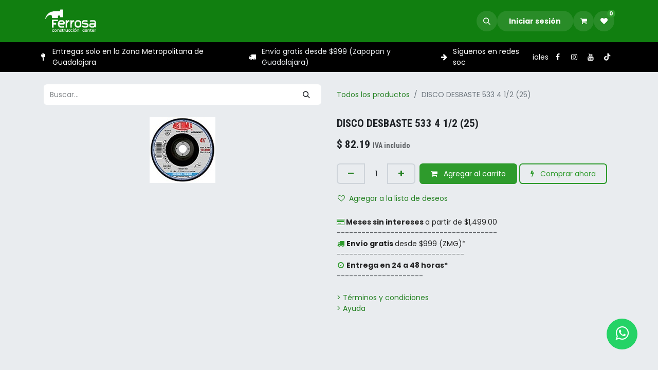

--- FILE ---
content_type: text/html; charset=utf-8
request_url: https://www.ferrosa.mx/shop/aus-533-disco-desbaste-533-4-1-2-25-7364
body_size: 17288
content:

        

    
        
<!DOCTYPE html>
<html lang="es-MX" data-website-id="1" data-main-object="product.template(7364,)" data-add2cart-redirect="1">
    <head>
        <meta charset="utf-8"/>
        <meta http-equiv="X-UA-Compatible" content="IE=edge"/>
        <meta name="viewport" content="width=device-width, initial-scale=1"/>
        <meta name="generator" content="Odoo"/>
            
        <meta property="og:type" content="website"/>
        <meta property="og:title" content="DISCO DESBASTE 533 4 1/2 (25)"/>
        <meta property="og:site_name" content="Ferrosa Construcción Center"/>
        <meta property="og:url" content="https://www.ferrosa.mx/shop/aus-533-disco-desbaste-533-4-1-2-25-7364"/>
        <meta property="og:image" content="https://www.ferrosa.mx/web/image/product.template/7364/image_1024?unique=cdfa554"/>
        <meta property="og:description"/>
            
        <meta name="twitter:card" content="summary_large_image"/>
        <meta name="twitter:title" content="DISCO DESBASTE 533 4 1/2 (25)"/>
        <meta name="twitter:image" content="https://www.ferrosa.mx/web/image/product.template/7364/image_1024?unique=cdfa554"/>
        <meta name="twitter:description"/>
        
        <link rel="canonical" href="https://www.ferrosa.mx/shop/aus-533-disco-desbaste-533-4-1-2-25-7364"/>
        
        <link rel="preconnect" href="https://fonts.gstatic.com/" crossorigin=""/>
        <title>DISCO DESBASTE 533 4 1/2 (25) | Ferrosa Construcción Center</title>
        <link type="image/x-icon" rel="shortcut icon" href="/web/image/website/1/favicon?unique=754b65e"/>
        <link rel="preload" href="/web/static/src/libs/fontawesome/fonts/fontawesome-webfont.woff2?v=4.7.0" as="font" crossorigin=""/>
        <link type="text/css" rel="stylesheet" href="/web/assets/1/35a0cb7/web.assets_frontend.min.css"/>
        <script id="web.layout.odooscript" type="text/javascript">
            var odoo = {
                csrf_token: "3a721de93c26505d66246c5bfbc413f407204de5o1800774208",
                debug: "",
            };
        </script>
        <script type="text/javascript">
            odoo.__session_info__ = {"is_admin": false, "is_system": false, "is_public": true, "is_website_user": true, "user_id": false, "is_frontend": true, "profile_session": null, "profile_collectors": null, "profile_params": null, "show_effect": true, "currencies": {"33": {"symbol": "$", "position": "before", "digits": [69, 2]}, "1": {"symbol": "$", "position": "before", "digits": [69, 2]}}, "bundle_params": {"lang": "es_MX", "website_id": 1}, "websocket_worker_version": "17.0-3", "translationURL": "/website/translations", "cache_hashes": {"translations": "4ca43338311903de7b859be07f2f639f3f1ef129"}, "geoip_country_code": "US", "geoip_phone_code": 1, "lang_url_code": "es_MX"};
            if (!/(^|;\s)tz=/.test(document.cookie)) {
                const userTZ = Intl.DateTimeFormat().resolvedOptions().timeZone;
                document.cookie = `tz=${userTZ}; path=/`;
            }
        </script>
        <script type="text/javascript" defer="defer" src="/web/assets/1/5ecb0b3/web.assets_frontend_minimal.min.js" onerror="__odooAssetError=1"></script>
        <script type="text/javascript" defer="defer" data-src="/web/assets/1/b8f0168/web.assets_frontend_lazy.min.js" onerror="__odooAssetError=1"></script>
        
                    <script>
                        
            
                if (!window.odoo) {
                    window.odoo = {};
                }
                odoo.__session_info__ = Object.assign(odoo.__session_info__ || {}, {
                    livechatData: {
                        isAvailable: false,
                        serverUrl: "https://www.ferrosa.mx",
                        options: {},
                    },
                });
            
                    </script>
        <script src="https://code.jquery.com/jquery-3.7.1.js" integrity="sha256-eKhayi8LEQwp4NKxN+CfCh+3qOVUtJn3QNZ0TciWLP4=" crossorigin="anonymous"></script>

<!-- Google Tag Manager -->
<script>(function(w,d,s,l,i){w[l]=w[l]||[];w[l].push({'gtm.start':
new Date().getTime(),event:'gtm.js'});var f=d.getElementsByTagName(s)[0],
j=d.createElement(s),dl=l!='dataLayer'?'&l='+l:'';j.async=true;j.src=
'https://www.googletagmanager.com/gtm.js?id='+i+dl;f.parentNode.insertBefore(j,f);
})(window,document,'script','dataLayer','GTM-WB7T628B');</script>
<!-- End Google Tag Manager -->
<meta http-equiv="X-UA-Compatible" content="IE=edge">
<title>Prueba WhatsApp</title>
<link rel="stylesheet" href="https://stackpath.bootstrapcdn.com/font-awesome/4.7.0/css/font-awesome.min.css">

<!-- Meta Pixel Code -->
<script>
!function(f,b,e,v,n,t,s)
{if(f.fbq)return;n=f.fbq=function(){n.callMethod?
n.callMethod.apply(n,arguments):n.queue.push(arguments)};
if(!f._fbq)f._fbq=n;n.push=n;n.loaded=!0;n.version='2.0';
n.queue=[];t=b.createElement(e);t.async=!0;
t.src=v;s=b.getElementsByTagName(e)[0];
s.parentNode.insertBefore(t,s)}(window, document,'script',
'https://connect.facebook.net/en_US/fbevents.js');
fbq('init', '961005732292018');
fbq('track', 'PageView');
</script>
<noscript><img height="1" width="1" style="display:none"
src="https://www.facebook.com/tr?id=961005732292018&ev=PageView&noscript=1"
/></noscript>
<!-- End Meta Pixel Code -->
    </head>
    <body>



        <div id="wrapwrap" class="   ">
                <header id="top" data-anchor="true" data-name="Header" data-extra-items-toggle-aria-label="Botón de elementos adicionales" class="   o_header_standard" style=" ">
                    
    <nav data-name="Navbar" aria-label="Main" class="navbar navbar-expand-lg navbar-light o_colored_level o_cc o_header_force_no_radius d-none d-lg-block p-0 shadow-sm ">
        

            <div id="o_main_nav" class="o_main_nav">
                <div aria-label="Arriba" class="container d-flex justify-content-between py-3">
                    
    <a data-name="Navbar Logo" href="/" class="navbar-brand logo me-4">
            
            <span role="img" aria-label="Logo of Ferrosa Construcción Center" title="Ferrosa Construcción Center"><img src="/web/image/website/1/logo/Ferrosa%20Construcci%C3%B3n%20Center?unique=754b65e" class="img img-fluid" width="95" height="40" alt="Ferrosa Construcción Center" loading="lazy"/></span>
        </a>
    
                    
    <ul id="top_menu" role="menu" class="nav navbar-nav top_menu o_menu_loading flex-grow-1 justify-content-end pe-2">
        
    
    <li role="presentation" class="nav-item">
        <a role="menuitem" href="/" class="nav-link ">
            <span>Inicio</span>
        </a>
    </li>
    <li role="presentation" class="nav-item">
        <a role="menuitem" href="/shop" class="nav-link ">
            <span>Catálogo</span>
        </a>
    </li>
    <li role="presentation" class="nav-item dropdown position-static">
        <a data-bs-toggle="dropdown" href="#" role="menuitem" class="nav-link dropdown-toggle o_mega_menu_toggle  " data-bs-display="static">
            <span>Categorías</span>
        </a>
        <div data-name="Mega Menu" class="dropdown-menu o_mega_menu o_mega_menu_container_size o_no_parent_editor">
    











































<section class="s_mega_menu_big_icons_subtitles o_colored_level o_cc o_cc2 pb0 pt0" style="position: relative; background-image: none;">
        
        <div class="container">
            <div class="row">
                <div class="col-12 col-md-6 col-lg o_colored_level rounded">
                    <nav class="nav flex-column w-100">
    <a href="/material-para-construccion" class="nav-link px-2 my-2 rounded text-wrap" data-name="Menu Item" data-bs-original-title="" title="">
        <div class="d-flex align-items-center">
            <img src="/web/image/96222-93e706a5/icon-wall.svg?access_token=3574d6b1-73fc-4f86-8294-65bf9b3ada19" alt="" class="me-3 img img-fluid o_we_custom_image o_animate_on_hover rounded" data-mimetype="image/svg+xml" data-original-id="90337" data-original-src="/web/image/90337-2f8d7bf1/icon-wall.png" data-mimetype-before-conversion="image/png" data-resize-width="50" data-shape="web_editor/geometric/geo_square" data-file-name="icon-wall.svg" data-hover-effect="image_zoom_in" data-shape-colors=";;;;" data-original-mimetype="image/webp" data-hover-effect-color="rgba(0, 0, 0, 0)" data-hover-effect-intensity="20" loading="lazy" data-quality="100">
            <div class="flex-grow-1">
                <h4 class="mt-0 mb-0"><span class="o_small-fs">Material para construcción &gt;</span></h4><span style="display: inline-block;" class="o_small-fs">Acero, básicos construcción, construcción ligera, recubrimiento, terminados...</span></div>
        </div>
    </a>
    <a href="/ferreteria" class="nav-link px-2 my-2 rounded text-wrap" data-name="Menu Item" data-bs-original-title="" title="">
        <div class="d-flex align-items-center"><img src="/web/image/135655-a9db0ff2/icon-ferreteria.svg?access_token=91a7ce8b-35ca-4bd7-a36e-8120cecfaecf" alt="" class="rounded me-3 img img-fluid o_we_custom_image o_animate_on_hover" data-mimetype="image/svg+xml" data-original-id="90531" data-original-src="/web/image/90531-68570423/icon-ferreteria.png" data-mimetype-before-conversion="image/png" data-resize-width="50" data-shape="web_editor/geometric/geo_square" data-file-name="icon-ferreteria.svg" data-hover-effect="image_zoom_in" data-shape-colors=";;;;" data-original-mimetype="image/webp" loading="lazy" data-hover-effect-color="rgba(0, 0, 0, 0)" data-hover-effect-intensity="20" data-quality="100">
            <div class="flex-grow-1">
                <h4 class="mt-0 mb-0">Ferretería &gt;</h4><span class="small" style="display: inline-block;">Abrasivos, adherentes, anclaje, cuerdas, herraje, hogar, mecánico, seguridad...</span></div>
        </div>
    </a><a href="/shop/category/herramientas-136" class="nav-link px-2 my-2 rounded text-wrap" data-name="Menu Item" data-bs-original-title="" title="">
        <div class="d-flex align-items-center"><img src="/web/image/96218-04c11856/icon-herramientas.svg?access_token=fb0c6f3e-f492-44ba-a942-55eb1797ea9f" alt="" class="rounded me-3 img img-fluid o_we_custom_image o_animate_on_hover" data-mimetype="image/svg+xml" data-original-id="90354" data-original-src="/web/image/90354-fd0ef812/icon-herramientas.png" data-mimetype-before-conversion="image/png" data-resize-width="50" data-shape="web_editor/geometric/geo_square" data-file-name="icon-herramientas.svg" data-hover-effect="image_zoom_in" data-shape-colors=";;;;" data-original-mimetype="image/webp" data-hover-effect-color="rgba(0, 0, 0, 0)" data-hover-effect-intensity="20" loading="lazy" data-quality="100">
            <div class="flex-grow-1">
                <h4 class="mt-0 mb-0">Herramientas &gt;</h4><span class="small" style="display: inline-block;">Accesorios, fijación, eléctricas, manuales, organizadores...</span></div>
        </div>
    </a><a href="/shop/category/casa-inteligente-345" class="nav-link px-2 my-2 rounded text-wrap" data-name="Menu Item" data-bs-original-title="" title="">
        <div class="d-flex align-items-center"><img src="/web/image/135656-5583b209/icon-casa-inteligente.svg?access_token=1d76cd56-8540-4542-a8a9-1d5baf49474b" alt="" class="me-3 img img-fluid o_we_custom_image o_animate_on_hover rounded" data-shape="web_editor/geometric/geo_square" data-shape-colors=";;;;" data-hover-effect="image_zoom_in" data-hover-effect-color="rgba(0, 0, 0, 0)" data-hover-effect-intensity="20" data-mimetype="image/svg+xml" data-original-id="135641" data-original-src="/web/image/135641-b1ea360c/icon-casa-inteligente.png" data-mimetype-before-conversion="image/png" data-original-mimetype="image/webp" data-resize-width="50" data-file-name="icon-casa-inteligente.svg" loading="lazy" data-quality="100">
            <div class="flex-grow-1">
                <h4 class="mt-0 mb-0">Casa inteligente &gt;</h4><span class="small" style="display: inline-block;">Contacto wifi, foco led wifi, reflector led wifi, serie led wifi...</span></div>
        </div>
    </a>
    </nav>
                </div>
                <div class="col-12 col-md-6 col-lg o_colored_level">
                    <nav class="nav flex-column w-100">
    <a href="/shop/category/electrico-172" class="nav-link px-2 my-2 rounded text-wrap" data-name="Menu Item" data-bs-original-title="" title="">
        <div class="d-flex align-items-center"><img src="/web/image/96217-e77b4486/icon-electrico.svg?access_token=77b34a09-20d1-4a9d-af9e-d12f3d5f7ef8" alt="" class="rounded me-3 img img-fluid o_we_custom_image o_animate_on_hover" data-mimetype="image/svg+xml" data-original-id="90344" data-original-src="/web/image/90344-cf26e1e3/icon-electrico.png" data-mimetype-before-conversion="image/png" data-resize-width="50" data-shape="web_editor/geometric/geo_square" data-file-name="icon-electrico.svg" data-hover-effect="image_zoom_in" data-shape-colors=";;;;" data-original-mimetype="image/webp" data-hover-effect-color="rgba(0, 0, 0, 0)" data-hover-effect-intensity="20" loading="lazy" data-quality="100">
            <div class="flex-grow-1">
                <h4 class="mt-0 mb-0">Electrico &gt;</h4><span class="small" style="display: inline-block;">Apagadores y conectores, cables, interruptores, extensiones, iluminación...</span></div>
        </div>
    </a>
    <a href="/shop/category/plomeria-179" class="nav-link px-2 my-2 rounded text-wrap" data-name="Menu Item" data-bs-original-title="" title="">
        <div class="d-flex align-items-center"><img src="/web/image/135657-52452967/icon-plomeria.svg?access_token=acad088f-8af8-4f9b-bffe-bf33eddaa414" alt="" class="rounded me-3 img img-fluid o_we_custom_image o_animate_on_hover" data-mimetype="image/svg+xml" data-original-id="90357" data-original-src="/web/image/90357-553bd6d3/icon-plomeria.png" data-mimetype-before-conversion="image/png" data-resize-width="50" data-shape="web_editor/geometric/geo_square" data-file-name="icon-plomeria.svg" data-hover-effect="image_zoom_in" data-shape-colors=";;;;" data-original-mimetype="image/webp" data-hover-effect-color="rgba(0, 0, 0, 0)" data-hover-effect-intensity="20" loading="lazy" data-quality="100">
            <div class="flex-grow-1">
                <h4 class="mt-0 mb-0">Plomería &gt;</h4><span class="small" style="display: inline-block;">Alimentadora y reguladores, bombas, desagüe, grifería, tincaos, tubería, válvulas...</span></div>
        </div>
    </a>
    
                    <a href="/shop/category/equipo-de-seguridad-256" class="nav-link px-2 my-2 rounded text-wrap" data-name="Menu Item" data-bs-original-title="" title="">
        <div class="d-flex align-items-center"><img src="/web/image/96220-0b6c708e/icon-seguridad.svg?access_token=1266fa90-439b-4b19-8905-14d9a4bf4a3d" alt="" class="rounded me-3 img img-fluid o_we_custom_image o_animate_on_hover" data-mimetype="image/svg+xml" data-original-id="90364" data-original-src="/web/image/90364-f7448864/icon-seguridad.png" data-mimetype-before-conversion="image/png" data-resize-width="50" data-shape="web_editor/geometric/geo_square" data-file-name="icon-seguridad.svg" data-hover-effect="image_zoom_in" data-shape-colors=";;;;" data-original-mimetype="image/webp" data-hover-effect-color="rgba(0, 0, 0, 0)" data-hover-effect-intensity="20" loading="lazy" data-quality="100">
            <div class="flex-grow-1">
                <h4 class="mt-0 mb-0">Equipo de seguridad &gt;</h4><span class="small" style="display: inline-block;"><span style="display: inline-block;" class="small">Arnés, cascos, chalecos, fajas, guantes, impermeables, lentes, orejeras, rodilleras...​</span></span></div>
        </div>
    </a><a href="/shop/category/limpieza-275" class="nav-link px-2 my-2 rounded text-wrap" data-name="Menu Item" data-bs-original-title="" title="">
        <div class="d-flex align-items-center"><img src="/web/image/96225-7ce88f91/icon-limpieza.svg?access_token=71fc778f-9ddf-4866-a203-62567d2d8320" alt="" class="me-3 img img-fluid o_we_custom_image rounded o_animate_on_hover" data-mimetype="image/svg+xml" data-original-id="95688" data-original-src="/web/image/95688-1e357b94/icon-limpieza.png" data-mimetype-before-conversion="image/png" data-resize-width="50" data-shape="web_editor/geometric/geo_square" data-file-name="icon-limpieza.svg" data-hover-effect="image_zoom_in" data-shape-colors=";;;;" data-original-mimetype="image/webp" data-hover-effect-color="rgba(0, 0, 0, 0)" data-hover-effect-intensity="20" loading="lazy" data-quality="100">
            <div class="flex-grow-1">
                <h4 class="mt-0 mb-0">Limpieza &gt;</h4><span class="small" style="display: inline-block;">Ácidos, atomizadores, cepillos, cubetas, detergentes, jergas, mop, recogedores...</span></div>
        </div>
    </a></nav>
                </div>
                <div class="col-12 col-md-6 col-lg o_colored_level" style="border-color: rgb(0, 0, 0) !important;">
                    <nav class="nav flex-column w-100">
    <a href="/shop/category/jardineria-292" class="nav-link px-2 my-2 rounded text-wrap" data-name="Menu Item" data-bs-original-title="" title="">
        <div class="d-flex align-items-center"><img src="/web/image/135658-a5a99ea5/icon-jardin.svg?access_token=e77867a2-bd91-47c7-8501-3d456743f685" alt="" class="rounded me-3 img img-fluid o_we_custom_image o_animate_on_hover" data-mimetype="image/svg+xml" data-original-id="90365" data-original-src="/web/image/90365-152b45a9/icon-jardin.png" data-mimetype-before-conversion="image/png" data-resize-width="50" data-shape="web_editor/geometric/geo_square" data-file-name="icon-jardin.svg" data-hover-effect="image_zoom_in" data-shape-colors=";;;;" data-original-mimetype="image/webp" data-hover-effect-color="rgba(0, 0, 0, 0)" data-hover-effect-intensity="20" loading="lazy" data-quality="100">
            <div class="flex-grow-1">
                <h4 class="mt-0 mb-0">Jardinería &gt;</h4><span class="small" style="display: inline-block;">Herramientas para jardín, limpieza de jardín, poda, sistema de riego...</span></div>
        </div>
    </a>
    <a href="/shop/category/pintura-308" class="nav-link px-2 my-2 rounded text-wrap" data-name="Menu Item" data-bs-original-title="" title="">
        <div class="d-flex align-items-center">
            <img src="/web/image/96224-1c66c034/icon-pintura.svg?access_token=4bd6f1ce-fba2-4557-b6c3-d6959c8fdd2f" alt="" class="me-3 img img-fluid o_we_custom_image rounded o_animate_on_hover" data-mimetype="image/svg+xml" data-original-id="90366" data-original-src="/web/image/90366-7c6fac01/icon-pintura.png" data-mimetype-before-conversion="image/png" data-resize-width="50" data-shape="web_editor/geometric/geo_square" data-file-name="icon-pintura.svg" data-hover-effect="image_zoom_in" data-shape-colors=";;;;" data-original-mimetype="image/webp" data-hover-effect-color="rgba(0, 0, 0, 0)" data-hover-effect-intensity="20" loading="lazy" data-quality="100">
            <div class="flex-grow-1">
                <h4 class="mt-0 mb-0">Pintura &gt;</h4><span class="small" style="display: inline-block;">Escaleras, herramientas para pintura, pintura...</span></div>
        </div>
    </a>
    
                     <a href="/shop?search=&amp;order=&amp;tags=6" class="nav-link px-2 my-2 rounded text-wrap btn btn-custom text-white mb-2" data-name="Menu Item" data-bs-original-title="" title="" style="border-style: dashed; background-color: rgb(255, 255, 0); border-color: rgb(36, 36, 36); border-width: 2px;">
        <div class="d-flex align-items-center">
            
            <div class="flex-grow-1">
                <h6 class="mt-0 mb-0" style="text-align: center;"><span class="h3-fs"><span style="font-size: 1.5rem; display: inline-block;">                                                </span></span><span style="display: inline-block;" class="h3-fs">Ver todos los descuentos &gt;​​​​</span><span class="h3-fs"><span style="font-size: 1.5rem; display: inline-block;">                        </span></span><br></h6></div>
        </div>
    </a> <a href="/shop" class="nav-link px-2 my-2 rounded text-wrap btn btn-custom bg-black mb-2" data-name="Menu Item" data-bs-original-title="" title="" style="border-width: 1px; border-style: solid;">
        <div class="d-flex align-items-center">
            
            <div class="flex-grow-1">
                <h6 class="mt-0 mb-0" style="text-align: center;"><span class="h3-fs"><span style="font-size: 1.5rem;"><font class="text-o-color-3"><span class="h4-fs">                                                                                                                                                                                                                                                                                                                                                </span></font></span><font class="text-o-color-3">  Ver toda la tienda &gt; </font><span style="font-size: 1.5rem;"><span class="h3-fs">​​​​</span><font class="text-o-color-3"><span class="h3-fs">                                                                                    </span></font></span></span></h6></div>
        </div>
    </a></nav>
                </div>
            </div>
        </div>
    </section></div>
        
    </li>
    <li role="presentation" class="nav-item dropdown ">
        <a data-bs-toggle="dropdown" href="#" role="menuitem" class="nav-link dropdown-toggle   ">
            <span>Servicios</span>
        </a>
        <ul role="menu" class="dropdown-menu ">
    <li role="presentation" class="">
        <a role="menuitem" href="/credito-ferrosa" class="dropdown-item ">
            <span>Crédito Ferrosa</span>
        </a>
    </li>
    <li role="presentation" class="">
        <a role="menuitem" href="https://drive.google.com/file/d/1V744tUVqT5A_Cduxg_bauvchlFt_IxBb/view?usp=sharing" class="dropdown-item ">
            <span>Descargar catálogo</span>
        </a>
    </li>
    <li role="presentation" class="">
        <a role="menuitem" href="/" class="dropdown-item ">
            <span>Soluciones Ferrosa (próximamente)</span>
        </a>
    </li>
    <li role="presentation" class="">
        <a role="menuitem" href="/etiquetas-ferrosa" class="dropdown-item ">
            <span>Etiquetas</span>
        </a>
    </li>
        </ul>
        
    </li>
    <li role="presentation" class="nav-item">
        <a role="menuitem" href="/nosotros" class="nav-link ">
            <span>Sobre nosotros</span>
        </a>
    </li>
    <li role="presentation" class="nav-item">
        <a role="menuitem" href="/ayuda" class="nav-link ">
            <span>Ayuda</span>
        </a>
    </li>
                    
    </ul>
                    <ul class="o_header_sales_one_right_col navbar-nav align-items-center gap-1 flex-grow-1 justify-content-end">
                        
                        
                        
        <li class="">
                <div class="modal fade css_editable_mode_hidden" id="o_search_modal" aria-hidden="true" tabindex="-1">
                    <div class="modal-dialog modal-lg pt-5">
                        <div class="modal-content mt-5">
    <form method="get" class="o_searchbar_form o_wait_lazy_js s_searchbar_input " action="/website/search" data-snippet="s_searchbar_input">
            <div role="search" class="input-group input-group-lg">
        <input type="search" name="search" class="search-query form-control oe_search_box border-0 bg-light border border-end-0 p-3" placeholder="Buscar…" value="" data-search-type="all" data-limit="5" data-display-image="true" data-display-description="true" data-display-extra-link="true" data-display-detail="true" data-order-by="name asc"/>
        <button type="submit" aria-label="Búsqueda" title="Búsqueda" class="btn oe_search_button border border-start-0 px-4 bg-o-color-4">
            <i class="oi oi-search"></i>
        </button>
    </div>

            <input name="order" type="hidden" class="o_search_order_by" value="name asc"/>
            
    
        </form>
                        </div>
                    </div>
                </div>
                <a data-bs-target="#o_search_modal" data-bs-toggle="modal" role="button" title="Búsqueda" href="#" class="btn rounded-circle p-1 lh-1 o_navlink_background text-reset o_not_editable">
                    <i class="oi oi-search fa-stack lh-lg"></i>
                </a>
        </li>
                        
            <li class=" o_no_autohide_item">
                <a href="/web/login" class="btn rounded-circle text-reset fw-bold o_navlink_background">Iniciar sesión</a>
            </li>
                        
        
            <li class=" divider d-none"></li> 
            <li class="o_wsale_my_cart  ">
                <a href="/shop/cart" aria-label="Carrito de comercio electrónico" class="btn position-relative rounded-circle p-1 text-reset o_navlink_background">
                    <div class="">
                        <i class="fa fa-shopping-cart fa-stack"></i>
                        <sup class="my_cart_quantity badge text-bg-primary position-absolute top-0 end-0 mt-n1 me-n1 rounded-pill d-none" data-order-id="">0</sup>
                    </div>
                </a>
            </li>
        
        
            <li class="o_wsale_my_wish  ">
                <a href="/shop/wishlist" class="btn position-relative rounded-circle p-1 text-reset o_navlink_background">
                    <div class="">
                        <i class="fa fa-1x fa-heart fa-stack"></i>
                        <sup class="my_wish_quantity o_animate_blink badge text-bg-primary position-absolute top-0 end-0 mt-n1 me-n1 rounded-pill">0</sup>
                    </div>
                </a>
            </li>
        
        
        
                        
                    </ul>
                </div>
                <div aria-label="Inferior" class="o_header_sales_one_bot o_header_hide_on_scroll gap-3 py-2">
                    <ul class="navbar-nav container justify-content-between align-items-center">
                        
        <li class="flex-basis-0 flex-grow-1 flex-shrink-0">
                <div data-name="Text" class="s_text_block d-flex flex-column flex-lg-row gap-1 gap-lg-4 align-items-lg-center ">
                    <small class="d-flex align-items-center">
                        <i class="fa fa-map-pin fa-1x fa-fw fa-stack me-1"></i>
                        Entregas solo en la Zona Metropolitana de Guadalajara</small>
                    <small class="d-flex align-items-center">
                        <i class="fa fa-truck fa-1x fa-fw fa-stack me-1"></i><span class="o_small-fs"><strong><font class="text-o-color-4"><span style="font-weight: normal;">Envío gratis desde $999 (Zapopan y Guadalajara)</span></font></strong></span></small>
                    <small class="d-flex align-items-center">
                        <i class="fa fa-arrow-right fa-fw fa-stack me-1 fa-1x"></i>
                        <strong><span style="font-weight: normal;">Síguenos en redes soc</span></strong><strong><span style="font-weight: normal;">iales&nbsp;</span><br/></strong></small>
                </div>
        </li>
                        
        <li class="">
            <div class="o_header_social_links ">
                <div class="s_social_media o_not_editable oe_unmovable oe_unremovable" data-snippet="s_social_media" data-name="Social Media">
                    <h5 class="s_social_media_title d-none">Síganos</h5>
<a href="/website/social/facebook" class="s_social_media_facebook o_nav-link_secondary nav-link m-0 p-0 text-decoration-none" target="_blank" aria-label="Facebook">
                        <i class="fa fa-facebook fa-stack p-1 o_editable_media text-o-color-3"></i>
                    </a>
<a href="/website/social/instagram" class="s_social_media_instagram o_nav-link_secondary nav-link m-0 p-0 text-decoration-none" target="_blank" aria-label="Instagram">
                        <i class="fa fa-instagram fa-stack p-1 o_editable_media text-o-color-3"></i>
                    </a>
<a href="/website/social/youtube" class="o_nav-link_secondary nav-link m-0 p-0 text-decoration-none s_social_media_youtube" target="_blank" aria-label="YouTube">
                        <i class="fa fa-stack p-1 o_editable_media fa-youtube text-o-color-3"></i>
                    </a>
<a href="/website/social/tiktok" class="o_nav-link_secondary nav-link m-0 p-0 text-decoration-none s_social_media_tiktok" target="_blank" aria-label="TikTok">
                        <i class="fa fa-stack p-1 o_editable_media fa-tiktok text-o-color-3"></i>
                    </a>
</div>
            </div>
        </li>
                    </ul>
                </div>
            </div>
        
    </nav>
    <nav data-name="Navbar" aria-label="Mobile" class="navbar  navbar-light o_colored_level o_cc o_header_mobile d-block d-lg-none shadow-sm px-0 o_header_force_no_radius">
        

        <div class="o_main_nav container flex-wrap justify-content-between">
            
    <a data-name="Navbar Logo" href="/" class="navbar-brand logo ">
            
            <span role="img" aria-label="Logo of Ferrosa Construcción Center" title="Ferrosa Construcción Center"><img src="/web/image/website/1/logo/Ferrosa%20Construcci%C3%B3n%20Center?unique=754b65e" class="img img-fluid" width="95" height="40" alt="Ferrosa Construcción Center" loading="lazy"/></span>
        </a>
    
            <ul class="o_header_mobile_buttons_wrap navbar-nav flex-row align-items-center gap-2 mb-0">
        
            <li class=" divider d-none"></li> 
            <li class="o_wsale_my_cart  ">
                <a href="/shop/cart" aria-label="Carrito de comercio electrónico" class="o_navlink_background_hover btn position-relative rounded-circle border-0 p-1 text-reset">
                    <div class="">
                        <i class="fa fa-shopping-cart fa-stack"></i>
                        <sup class="my_cart_quantity badge text-bg-primary position-absolute top-0 end-0 mt-n1 me-n1 rounded-pill d-none" data-order-id="">0</sup>
                    </div>
                </a>
            </li>
        
        
            <li class="o_wsale_my_wish  ">
                <a href="/shop/wishlist" class="o_navlink_background_hover btn position-relative rounded-circle border-0 p-1 text-reset">
                    <div class="">
                        <i class="fa fa-1x fa-heart fa-stack"></i>
                        <sup class="my_wish_quantity o_animate_blink badge text-bg-primary position-absolute top-0 end-0 mt-n1 me-n1 rounded-pill">0</sup>
                    </div>
                </a>
            </li>
        
                <li class="o_not_editable">
                    <button class="nav-link btn me-auto p-2 o_not_editable" type="button" data-bs-toggle="offcanvas" data-bs-target="#top_menu_collapse_mobile" aria-controls="top_menu_collapse_mobile" aria-expanded="false" aria-label="Alternar navegación">
                        <span class="navbar-toggler-icon"></span>
                    </button>
                </li>
            </ul>
            <div id="top_menu_collapse_mobile" class="offcanvas offcanvas-end o_navbar_mobile">
                <div class="offcanvas-header justify-content-end o_not_editable">
                    <button type="button" class="nav-link btn-close" data-bs-dismiss="offcanvas" aria-label="Cerrar"></button>
                </div>
                <div class="offcanvas-body d-flex flex-column justify-content-between h-100 w-100">
                    <ul class="navbar-nav">
                        
                        
        <li class="">
    <form method="get" class="o_searchbar_form o_wait_lazy_js s_searchbar_input " action="/website/search" data-snippet="s_searchbar_input">
            <div role="search" class="input-group mb-3">
        <input type="search" name="search" class="search-query form-control oe_search_box border-0 bg-light rounded-start-pill text-bg-light ps-3" placeholder="Buscar…" value="" data-search-type="all" data-limit="0" data-display-image="true" data-display-description="true" data-display-extra-link="true" data-display-detail="true" data-order-by="name asc"/>
        <button type="submit" aria-label="Búsqueda" title="Búsqueda" class="btn oe_search_button rounded-end-pill bg-o-color-3 pe-3">
            <i class="oi oi-search"></i>
        </button>
    </div>

            <input name="order" type="hidden" class="o_search_order_by" value="name asc"/>
            
    
        </form>
        </li>
                        
    <ul role="menu" class="nav navbar-nav top_menu  text-center">
        

                            
    <li role="presentation" class="nav-item">
        <a role="menuitem" href="/" class="nav-link ">
            <span>Inicio</span>
        </a>
    </li>
    <li role="presentation" class="nav-item">
        <a role="menuitem" href="/shop" class="nav-link ">
            <span>Catálogo</span>
        </a>
    </li>
    <li role="presentation" class="nav-item dropdown position-static">
        <a data-bs-toggle="dropdown" href="#" role="menuitem" class="nav-link dropdown-toggle o_mega_menu_toggle  " data-bs-display="static">
            <span>Categorías</span>
        </a>
        
    </li>
    <li role="presentation" class="nav-item dropdown ">
        <a data-bs-toggle="dropdown" href="#" role="menuitem" class="nav-link dropdown-toggle   ">
            <span>Servicios</span>
        </a>
        <ul role="menu" class="dropdown-menu position-relative rounded-0 o_dropdown_without_offset text-center">
    <li role="presentation" class="">
        <a role="menuitem" href="/credito-ferrosa" class="dropdown-item ">
            <span>Crédito Ferrosa</span>
        </a>
    </li>
    <li role="presentation" class="">
        <a role="menuitem" href="https://drive.google.com/file/d/1V744tUVqT5A_Cduxg_bauvchlFt_IxBb/view?usp=sharing" class="dropdown-item ">
            <span>Descargar catálogo</span>
        </a>
    </li>
    <li role="presentation" class="">
        <a role="menuitem" href="/" class="dropdown-item ">
            <span>Soluciones Ferrosa (próximamente)</span>
        </a>
    </li>
    <li role="presentation" class="">
        <a role="menuitem" href="/etiquetas-ferrosa" class="dropdown-item ">
            <span>Etiquetas</span>
        </a>
    </li>
        </ul>
        
    </li>
    <li role="presentation" class="nav-item">
        <a role="menuitem" href="/nosotros" class="nav-link ">
            <span>Sobre nosotros</span>
        </a>
    </li>
    <li role="presentation" class="nav-item">
        <a role="menuitem" href="/ayuda" class="nav-link ">
            <span>Ayuda</span>
        </a>
    </li>
                        
    </ul>
                        
        <li class="">
                <div data-name="Text" class="s_text_block d-flex flex-column flex-lg-row gap-1 gap-lg-4 align-items-lg-center align-items-center mt-2 border-top pt-2 text-center o_border_contrast">
                    <small class="d-flex align-items-center">
                        <i class="fa fa-map-pin fa-1x fa-fw fa-stack me-1"></i>
                        Entregas solo en la Zona Metropolitana de Guadalajara</small>
                    <small class="d-flex align-items-center">
                        <i class="fa fa-truck fa-1x fa-fw fa-stack me-1"></i><span class="o_small-fs"><strong><font class="text-o-color-4"><span style="font-weight: normal;">Envío gratis desde $999 (Zapopan y Guadalajara)</span></font></strong></span></small>
                    <small class="d-flex align-items-center">
                        <i class="fa fa-arrow-right fa-fw fa-stack me-1 fa-1x"></i>
                        <strong><span style="font-weight: normal;">Síguenos en redes soc</span></strong><strong><span style="font-weight: normal;">iales&nbsp;</span><br/></strong></small>
                </div>
        </li>
                        
        <li class="">
            <div class="o_header_social_links mt-2 border-top pt-2 text-center o_border_contrast">
                <div class="s_social_media o_not_editable oe_unmovable oe_unremovable" data-snippet="s_social_media" data-name="Social Media">
                    <h5 class="s_social_media_title d-none">Síganos</h5>
<a href="/website/social/facebook" class="s_social_media_facebook o_nav-link_secondary nav-link m-0 p-0 text-decoration-none" target="_blank" aria-label="Facebook">
                        <i class="fa fa-facebook fa-stack p-1 o_editable_media text-o-color-3"></i>
                    </a>
<a href="/website/social/instagram" class="s_social_media_instagram o_nav-link_secondary nav-link m-0 p-0 text-decoration-none" target="_blank" aria-label="Instagram">
                        <i class="fa fa-instagram fa-stack p-1 o_editable_media text-o-color-3"></i>
                    </a>
<a href="/website/social/youtube" class="o_nav-link_secondary nav-link m-0 p-0 text-decoration-none s_social_media_youtube" target="_blank" aria-label="YouTube">
                        <i class="fa fa-stack p-1 o_editable_media fa-youtube text-o-color-3"></i>
                    </a>
<a href="/website/social/tiktok" class="o_nav-link_secondary nav-link m-0 p-0 text-decoration-none s_social_media_tiktok" target="_blank" aria-label="TikTok">
                        <i class="fa fa-stack p-1 o_editable_media fa-tiktok text-o-color-3"></i>
                    </a>
</div>
            </div>
        </li>
                    </ul>
                    <ul class="navbar-nav gap-2 mt-3 w-100">
                        
            <li class=" o_no_autohide_item">
                <a href="/web/login" class="btn btn-outline-secondary w-100">Iniciar sesión</a>
            </li>
                        
        
        
                        
                        
                    </ul>
                </div>
            </div>
        </div>
    
    </nav>
    
        </header>
                <main>
                    
            <div itemscope="itemscope" itemtype="http://schema.org/Product" id="wrap" class="js_sale o_wsale_product_page ecom-zoomable zoomodoo-next" data-ecom-zoom-auto="1">
                <div class="oe_structure oe_empty oe_structure_not_nearest" id="oe_structure_website_sale_product_1" data-editor-message="ARRASTRE BLOQUES DE CREACIÓN AQUÍ PARA QUE ESTÉN DISPONIBLES EN TODOS LOS PRODUCTOS"></div><section id="product_detail" class="container py-4 oe_website_sale " data-view-track="1">
                    <div class="row align-items-center">
                        <div class="col-lg-6 d-flex align-items-center">
                            <div class="d-flex justify-content-between w-100">
    <form method="get" class="o_searchbar_form o_wait_lazy_js s_searchbar_input o_wsale_products_searchbar_form me-auto flex-grow-1 mb-2 mb-lg-0" action="/shop" data-snippet="s_searchbar_input">
            <div role="search" class="input-group me-sm-2">
        <input type="search" name="search" class="search-query form-control oe_search_box border-0 bg-light border-0 text-bg-light" placeholder="Buscar…" data-search-type="products" data-limit="5" data-display-image="true" data-display-description="true" data-display-extra-link="true" data-display-detail="true" data-order-by="name asc"/>
        <button type="submit" aria-label="Búsqueda" title="Búsqueda" class="btn oe_search_button btn btn-light">
            <i class="oi oi-search"></i>
        </button>
    </div>

            <input name="order" type="hidden" class="o_search_order_by" value="name asc"/>
            
        
        </form>
        <div class="o_pricelist_dropdown dropdown d-none">

            <a role="button" href="#" data-bs-toggle="dropdown" class="dropdown-toggle btn btn-light">
                ECOMMERCE
            </a>
            <div class="dropdown-menu" role="menu">
                    <a role="menuitem" class="dropdown-item" href="/shop/change_pricelist/65">
                        <span class="switcher_pricelist small" data-pl_id="65">ECOMMERCE</span>
                    </a>
            </div>
        </div>
                            </div>
                        </div>
                        <div class="col-lg-6 d-flex align-items-center">
                            <ol class="breadcrumb p-0 mb-2 m-lg-0">
                                <li class="breadcrumb-item o_not_editable">
                                    <a href="/shop">Todos los productos</a>
                                </li>
                                
                                <li class="breadcrumb-item active">
                                    <span>DISCO DESBASTE 533 4 1/2 (25)</span>
                                </li>
                            </ol>
                        </div>
                    </div>
                    <div class="row" id="product_detail_main" data-name="Product Page" data-image_width="50_pc" data-image_layout="carousel">
                        <div class="col-lg-6 mt-lg-4 o_wsale_product_images position-relative">
        <div id="o-carousel-product" class="carousel slide position-sticky mb-3 overflow-hidden o_carousel_product_left_indicators d-flex" data-bs-ride="carousel" data-bs-interval="0" data-name="Carrusel de productos">
        <div class="o_carousel_product_indicators ">
        </div>
            <div class="o_carousel_product_outer carousel-outer position-relative flex-grow-1 overflow-hidden">
                <div class="carousel-inner h-100">
                        <div class="carousel-item h-100 text-center active">
        <div class="position-relative d-inline-flex overflow-hidden m-auto h-100">
            <span class="o_ribbon  z-index-1" style=""></span>
            <div class="d-flex align-items-start justify-content-center h-100 oe_unmovable"><img src="/web/image/product.product/7769/image_1024/%5BAUS-533%5D%20DISCO%20DESBASTE%20533%204%201-2%20%2825%29?unique=86e1008" class="img img-fluid oe_unmovable product_detail_img mh-100" alt="DISCO DESBASTE 533 4 1/2 (25)" loading="lazy"/></div>
        </div>
                        </div>
                </div>
            </div>
        </div>
                        </div>
                        <div id="product_details" class="col-lg-6 mt-md-4">
                            
                            <h1 itemprop="name">DISCO DESBASTE 533 4 1/2 (25)</h1>
                            <span itemprop="url" style="display:none;">https://www.ferrosa.mx/shop/aus-533-disco-desbaste-533-4-1-2-25-7364</span>
                            <span itemprop="image" style="display:none;">https://www.ferrosa.mx/web/image/product.template/7364/image_1920?unique=cdfa554</span>
                            
                            
                            <form action="/shop/cart/update" method="POST">
                                <input type="hidden" name="csrf_token" value="3a721de93c26505d66246c5bfbc413f407204de5o1800774208"/>
                                <div class="js_product js_main_product mb-3">
                                    <div>
        <div itemprop="offers" itemscope="itemscope" itemtype="http://schema.org/Offer" class="product_price mt-2 mb-3 d-inline-block">
            <h3 class="css_editable_mode_hidden">
                <span class="oe_price" style="white-space: nowrap;" data-oe-type="monetary" data-oe-expression="combination_info[&#39;price&#39;]">$ <span class="oe_currency_value">82.19</span></span>
                <span itemprop="price" style="display:none;">82.19</span>
                <span itemprop="priceCurrency" style="display:none;">MXN</span>
                <span style="text-decoration: line-through; white-space: nowrap;" itemprop="listPrice" class="text-danger oe_default_price ms-1 h5 d-none" data-oe-type="monetary" data-oe-expression="combination_info[&#39;list_price&#39;]">$ <span class="oe_currency_value">82.19</span></span>
        <span class="h6 text-muted">
            IVA incluido
        </span>
            </h3>
        </div>
        <div id="product_unavailable" class="d-none">
            <h3 class="fst-italic">Not Available For Sale</h3>
        </div>
                                        <small class="ms-1 text-muted o_base_unit_price_wrapper d-none">
        (<span class="o_base_unit_price" data-oe-type="monetary" data-oe-expression="combination_info[&#39;base_unit_price&#39;]">$ <span class="oe_currency_value">0.00</span></span>
         / <span class="oe_custom_base_unit">Unidad</span>)
                                        </small>
                                    </div>
                                    
                                        <input type="hidden" class="product_id" name="product_id" value="7769"/>
                                        <input type="hidden" class="product_template_id" name="product_template_id" value="7364"/>
                                        <input type="hidden" class="product_category_id" name="product_category_id" value="3"/>
        <ul class="list-unstyled js_add_cart_variants mb-0 flex-column" data-attribute_exclusions="{&#34;exclusions&#34;: {}, &#34;archived_combinations&#34;: [], &#34;parent_exclusions&#34;: {}, &#34;parent_combination&#34;: [], &#34;parent_product_name&#34;: null, &#34;mapped_attribute_names&#34;: {}}">
        </ul>
                                    
                                    <p class="css_not_available_msg alert alert-warning">Esta combinación no existe.</p>
                                    <div id="o_wsale_cta_wrapper" class="d-flex flex-wrap align-items-center">
                                        
        <div contenteditable="false" class="css_quantity input-group d-inline-flex me-2 mb-2 align-middle">
            <a class="btn btn-link js_add_cart_json" aria-label="Eliminar uno" title="Eliminar uno" href="#">
                <i class="fa fa-minus"></i>
            </a>
            <input type="text" class="form-control quantity text-center" data-min="1" name="add_qty" value="1"/>
            <a class="btn btn-link float_left js_add_cart_json" aria-label="Agregar uno" title="Agregar uno" href="#">
                <i class="fa fa-plus"></i>
            </a>
        </div>
                                        <div id="add_to_cart_wrap" class="d-inline-flex align-items-center mb-2 me-auto">
                                            <a data-animation-selector=".o_wsale_product_images" role="button" id="add_to_cart" href="#" class="btn btn-primary js_check_product a-submit flex-grow-1">
                                                <i class="fa fa-shopping-cart me-2"></i>
                                                Agregar al carrito
                                            </a>
            <a role="button" class="btn btn-outline-primary o_we_buy_now ms-1" href="#">
                <i class="fa fa-bolt me-2"></i>
                Comprar ahora
            </a>
                                        </div>
                                        <div id="product_option_block" class="d-flex flex-wrap w-100">
            
                <button type="button" role="button" class="btn btn-link px-0 pe-3 o_add_wishlist_dyn" data-action="o_wishlist" title="Agregar a la lista de deseos" data-product-template-id="7364" data-product-product-id="7769"><i class="fa fa-heart-o me-2" role="img" aria-label="Agregar a la lista de deseos"></i>Agregar a la lista de deseos</button>
            </div>
                                    </div>
      <div class="availability_messages o_not_editable"></div>
                                    <div id="contact_us_wrapper" class="d-none oe_structure oe_structure_solo ">
                                        <section class="s_text_block" data-snippet="s_text_block" data-name="Text">
                                            <div class="container">
                                                <a class="btn btn-primary btn_cta" href="/contactus">Contáctenos
                                                </a>
                                            </div>
                                        </section>
                                    </div>
        <div class="o_product_tags o_field_tags d-flex flex-wrap align-items-center gap-2">
        </div>
                                </div>
                            </form>
                            <div id="product_attributes_simple">
                                <table class="table table-sm text-muted d-none">
                                </table>
                            </div>
                            <div id="o_product_terms_and_share" class="d-flex justify-content-between flex-column flex-md-row align-items-md-end mb-3">
            <p class="text-muted mb-0"><strong><font class="text-o-color-5"><span class="fa fa-credit-card text-o-color-1"></span>&nbsp;Meses sin intereses <span style="font-weight: normal;">a partir de $1,499.00<a class="o_translate_inline" href="/terminos-condiciones"></a><br/></span></font></strong>---------------------------------------<br/><strong><span class="fa fa-truck text-o-color-1" style="padding: 1px;"></span></strong><span class="o_small-fs"><strong>&nbsp;<font class="text-o-color-5">Envío gratis <span style="font-weight: normal;">desde $999&nbsp;(ZMG)*</span><br/></font></strong></span>-------------------------------<strong><br/><span class="fa fa-clock-o text-o-color-1" style="padding: 2px;"></span>&nbsp;<font class="text-o-color-5">Entrega en&nbsp;24 a 48 horas*</font><br/></strong>---------------------<br/><br/><a class="o_translate_inline" href="/terminos-condiciones" data-bs-original-title="" title="">&gt; Términos y condiciones</a><br/><a class="o_translate_inline" href="/ayuda" data-bs-original-title="" title="">&gt; Ayuda</a></p>
                            </div>
          <input id="wsale_user_email" type="hidden" value=""/>
                        </div>
                    </div>
                </section>
                
            <div class="oe_structure oe_structure_solo oe_unremovable oe_unmovable" id="oe_structure_website_sale_recommended_products">
                <section data-snippet="s_dynamic_snippet_products" class="oe_unmovable oe_unremovable s_dynamic_snippet_products o_wsale_alternative_products s_dynamic pb32 o_colored_level s_product_product_borderless_1 pt8 d-none o_snippet_mobile_invisible d-lg-block o_dynamic_empty" data-name="Alternative Products" style="background-image: none;" data-template-key="website_sale.dynamic_filter_template_product_product_borderless_1" data-product-category-id="all" data-number-of-elements="4" data-number-of-elements-small-devices="1" data-number-of-records="16" data-carousel-interval="5000" data-bs-original-title="" title="" data-filter-id="6" id="Alternative-Products" data-anchor="true">
                    <div class="o_not_editable container">
                        <div class="css_non_editable_mode_hidden">
                            <div class="missing_option_warning alert alert-info rounded-0 fade show d-none d-print-none o_default_snippet_text">
                                Su snippet dinámico se mostrará aquí...
                                Este mensaje se muestra ya que no brindó ni un filtro ni una plantilla para usar.
                            </div>
                        </div>
                        <div class="dynamic_snippet_template"></div>
                    </div>
                </section>
            </div><div class="oe_structure oe_empty oe_structure_not_nearest mt16" id="oe_structure_website_sale_product_2" data-editor-message="ARRASTRE BLOQUES DE CREACIÓN AQUÍ PARA QUE ESTÉN DISPONIBLES EN TODOS LOS PRODUCTOS"></div></div>
        
        <div id="o_shared_blocks" class="oe_unremovable"><div class="modal fade css_editable_mode_hidden" id="o_search_modal" aria-hidden="true" tabindex="-1">
                    <div class="modal-dialog modal-lg pt-5">
                        <div class="modal-content mt-5">
    <form method="get" class="o_searchbar_form o_wait_lazy_js s_searchbar_input" action="/website/search" data-snippet="s_searchbar_input">
            <div role="search" class="input-group input-group-lg">
        <input type="search" name="search" data-oe-model="ir.ui.view" data-oe-id="1981" data-oe-field="arch" data-oe-xpath="/data/xpath[3]/form/t[1]/div[1]/input[1]" class="search-query form-control oe_search_box border-0 bg-light border border-end-0 p-3" placeholder="Search..." data-search-type="all" data-limit="5" data-display-image="true" data-display-description="true" data-display-extra-link="true" data-display-detail="true" data-order-by="name asc" autocomplete="off"/>
        <button type="submit" aria-label="Search" title="Search" class="btn oe_search_button border border-start-0 px-4 bg-o-color-4">
            <i class="oi oi-search o_editable_media" data-oe-model="ir.ui.view" data-oe-id="1981" data-oe-field="arch" data-oe-xpath="/data/xpath[3]/form/t[1]/div[1]/button[1]/i[1]"></i>
        </button>
    </div>

            <input name="order" type="hidden" class="o_search_order_by" data-oe-model="ir.ui.view" data-oe-id="1981" data-oe-field="arch" data-oe-xpath="/data/xpath[3]/form/input[1]" value="name asc"/>
            
    
        </form>
                        </div>
                    </div>
                </div></div>
                </main>
                <footer id="bottom" data-anchor="true" data-name="Footer" class="o_footer o_colored_level o_cc ">
                    <div id="footer" class="oe_structure oe_structure_solo">
            <section class="s_text_block pt24 pb0" data-snippet="s_text_block" data-name="Text" style="background-image: none;">
                <div class="container">
                    <div class="row o_grid_mode" data-row-count="6">
                        <div class="o_colored_level o_grid_item g-col-lg-2 g-height-5 col-lg-2 order-lg-0" style="grid-area: 1 / 1 / 6 / 3; z-index: 1; order: 0;">
                            <h5>Explorar</h5><p class="text-muted mb-0"></p>
                            <ul class="list-unstyled">
                                <li class="list-item py-1"><a href="/" data-bs-original-title="" title=""><font class="text-white">Inicio</font></a></li>
                                <li class="list-item py-1"><a href="/nosotros" data-bs-original-title="" title=""><font class="text-white">Acerca de Ferrosa</font></a><br/></li>
                                <li class="list-item py-1"><a href="/terminos-condiciones" data-bs-original-title="" title=""><font class="text-white">Términos y condiciones</font></a></li>
                                <li class="list-item py-1">
                                    <a href="/aviso-privacidad" data-bs-original-title="" title=""><font class="text-white">Aviso de privacidad</font></a>
                                </li><li class="list-item py-1">
                                    <a href="/ayuda" data-bs-original-title="" title=""><font class="text-white">Ayuda</font></a>
                                </li>
                            </ul>
                        </div><div class="o_colored_level o_grid_item g-col-lg-2 order-lg-0 g-height-4 col-lg-2" style="grid-area: 1 / 3 / 5 / 5; z-index: 2; order: 1;">
                            <h5>Servicios</h5>
                            <ul class="list-unstyled">
                                <li class="list-item py-1"><a href="/shop" data-bs-original-title="" title=""><font class="text-white">Tienda</font></a></li>
                                <li class="list-item py-1"><a href="/credito-ferrosa" data-bs-original-title="" title=""><font class="text-white">Crédito Ferrosa</font></a></li>
                                <li class="list-item py-1">
                                    <a href="#" data-bs-original-title="" title=""><font class="text-white">Soluciones Ferrosa <span style="font-size: 0.625rem;">(próximamente)</span></font></a></li><li class="list-item py-1"><a href="/etiquetas-ferrosa" data-bs-original-title="" title="">Envío Express <span style="font-size: 0.625rem;">(próximamente)</span></a></li></ul></div>
                        
                        
                        
                        <div class="o_colored_level o_grid_item g-col-lg-3 order-lg-0 g-height-4 col-lg-3" style="grid-area: 1 / 10 / 5 / 13; z-index: 5; order: 5;">
                            <h5>Ferrosa Construcción Center</h5>
                            <p class="text-muted">
<font class="text-white">Calle Puerto Márquez 3820,<br/>Miramar, 45060,&nbsp;Zapopan, Jal. México.</font><br/><br/>
Horario de atención/envíos&nbsp;<br/>Lunes -&nbsp;Viernes (08:00 - 18:00 h)<br/>Sábado (08:00 - 12:00 h)</p></div>
                    <div class="o_colored_level o_grid_item g-col-lg-2 g-height-5 col-lg-2 order-lg-0" style="z-index: 3; grid-area: 1 / 5 / 6 / 7; order: 2;">
                            <h5>Síguenos</h5>
                            <ul class="list-unstyled">
                                <li class="py-1"><i class="fa fa-facebook-f fa-fw me-2 fa-1x"></i><a href="/website/social/facebook" target="_blank" data-bs-original-title="" title=""><font class="text-white">Facebook</font></a></li>
                                <li class="py-1"><i class="fa fa-tiktok fa-1x fa-fw me-2"></i><a href="/website/social/tiktok" target="_blank" data-bs-original-title="" title=""><font class="text-white">TikTok</font></a></li>
                                <li class="py-1"><i class="fa fa-youtube-play fa-1x fa-fw me-2"></i><a href="/website/social/youtube" target="_blank" data-bs-original-title="" title=""><font class="text-white">YouTube</font></a></li>
                                <li class="py-1"><i class="fa fa-1x fa-fw fa-instagram me-2"></i><a href="/website/social/instagram" target="_blank" data-bs-original-title="" title=""><font class="text-white">Instagram</font></a></li>
                            </ul>
                        </div><div class="o_colored_level o_grid_item g-col-lg-3 g-height-2 col-lg-3 order-lg-0" style="z-index: 4; grid-area: 1 / 7 / 3 / 10; order: 3;">
                            <h5>Contáctanos</h5>
                            <p><i class="fa fa-1x fa-fw fa-envelope me-2"></i><a href="mailto:contacto@ferrosa.mx" data-bs-original-title="" title=""><font class="text-white">contacto@ferrosa.mx</font></a><br/><span class="o_force_ltr"><i class="fa fa-phone fa-1x fa-fw me-2"></i><a href="tel://+52 33 14 30 30 61" data-bs-original-title="" title=""><font class="text-white">+52 33 14 30 30 61</font></a>&nbsp;<br/><span class="o_force_ltr"><i class="fa fa-whatsapp fa-1x fa-fw me-2"></i><span class="o_force_ltr"><a title="" data-bs-original-title="" href="https://wa.me/523314303061/?text=Hola%2C%20vengo%20del%20sitio%20web."><font class="text-white">+52 33 14 30 30 61</font></a>&nbsp;</span></span></span></p></div><div class="o_colored_level o_grid_item g-col-lg-3 g-height-2 col-lg-3 order-lg-0" style="z-index: 4; grid-area: 3 / 7 / 5 / 10; order: 4;">
                            <h5>Departamento de compras</h5>
                            <p><i class="fa fa-1x fa-fw fa-envelope me-2"></i><a href="mailto:compras@ferrosa.mx" data-bs-original-title="" title=""><font class="text-white">compras@ferrosa.mx</font></a><br/><span class="o_force_ltr"><i class="fa fa-phone fa-1x fa-fw me-2"></i><a href="tel:+523329482915" data-bs-original-title="" title=""><font class="text-white">+52 33 2948 2915</font></a>&nbsp;<br/><span class="o_force_ltr"><i class="fa fa-phone fa-1x fa-fw me-2"></i></span><a title="" data-bs-original-title="" href="tel:+523313080970"><font class="text-o-color-3">+52 33 1308 0970</font></a></span></p></div><div class="o_colored_level o_grid_item order-lg-0 g-col-lg-2 g-height-2 col-lg-2" style="z-index: 6; grid-area: 5 / 1 / 7 / 3; order: 6;">
                            <h5><img src="/web/image/264712-eaa57978/ICONO-VISA-FERROSA.webp" alt="" class="me-2 img img-fluid o_we_custom_image" style="width: 25% !important;" data-mimetype="image/webp" data-original-id="264704" data-original-src="/web/image/264704-8302219d/ICONO-VISA-FERROSA.png" data-mimetype-before-conversion="image/png" data-resize-width="160" loading="lazy" title="VISA"/><img src="/web/image/264714-42bd7840/ICONO-MASTERCARD-FERROSA.webp" alt="" class="me-2 img img-fluid o_we_custom_image" style="width: 25% !important;" data-mimetype="image/webp" data-original-id="264710" data-original-src="/web/image/264710-84edcd59/ICONO-MASTERCARD-FERROSA.png" data-mimetype-before-conversion="image/png" data-resize-width="160" loading="lazy" title="MasterCard"/><a title="" data-bs-original-title=""><img src="/web/image/376078-12cb007e/ICONO-OPENPAY-FERROSA.webp" alt="" class="me-2 img img-fluid o_we_custom_image" style="width: 25% !important;" data-mimetype="image/webp" data-original-id="376077" data-original-src="/web/image/376077-c6123e1c/ICONO-OPENPAY-FERROSA.png" data-mimetype-before-conversion="image/png" data-resize-width="160" loading="lazy" title="Openpay"/></a></h5><h5><a title="" data-bs-original-title=""><img src="/web/image/376067-e938ebfa/ICONO-MERCADOPAGO-FERROSA.webp" alt="" class="me-2 img img-fluid o_we_custom_image" style="width: 25% !important;" data-mimetype="image/webp" data-original-id="376056" data-original-src="/web/image/376056-460d6106/ICONO-MERCADOPAGO-FERROSA.png" data-mimetype-before-conversion="image/png" data-resize-width="160" title="Mercado Pago" loading="lazy"/><img src="/web/image/376070-9515a399/ICONO-OXXO-FERROSA.webp" alt="" class="me-2 img img-fluid o_we_custom_image" style="width: 25% !important;" data-mimetype="image/webp" data-original-id="376069" data-original-src="/web/image/376069-52a2a365/ICONO-OXXO-FERROSA.png" data-mimetype-before-conversion="image/png" data-resize-width="160" loading="lazy" title="OXXO"/></a></h5><h5>&nbsp;</h5></div></div>
                </div>
            </section>
        </div>
        <div id="o_footer_scrolltop_wrapper" class="container h-0 d-flex align-items-center justify-content-end">
            <a id="o_footer_scrolltop" role="button" href="#top" title="" class="d-flex align-items-center justify-content-center btn btn-custom text-o-color-3 bg-o-color-1 rounded-circle" data-bs-original-title="Desplazar hacia arriba" style="border-width: 0px; border-style: solid;">
                <span class="oi fa-1x oi-chevron-up" contenteditable="false"></span>
            </a>
        </div>
    <div class="o_footer_copyright o_colored_level o_cc" data-name="Copyright">
                        <div class="container py-3">
                            <div class="row">
                                <div class="col-sm text-center text-sm-start text-muted">
                                    <span class="o_footer_copyright_name me-2">
<strong>2025® Ferrosa Construcción Center, S.A. de&nbsp;C.V. Todos&nbsp;los derechos reservados.&nbsp;​​</strong>

</span>
        
        
    </div>
                                <div class="col-sm text-center text-sm-end o_not_editable">
        <div class="o_brand_promotion">
        Con la tecnología de 
            <a target="_blank" class="badge text-bg-light" href="http://www.odoo.com?utm_source=db&amp;utm_medium=website">
                <img alt="Odoo" src="/web/static/img/odoo_logo_tiny.png" width="62" height="20" style="width: auto; height: 1em; vertical-align: baseline;" loading="lazy"/>
            </a>
        - 
                    El mejor <a target="_blank" href="http://www.odoo.com/app/ecommerce?utm_source=db&amp;utm_medium=website">Comercio electrónico de código abierto</a>
                
        </div>
                                </div>
                            </div>
                        </div>
                    </div>
                </footer>
        <div id="website_cookies_bar" class="s_popup o_snippet_invisible o_no_save d-none" data-name="Cookies Bar" data-vcss="001" data-invisible="1">
            <div class="modal s_popup_bottom s_popup_no_backdrop o_cookies_discrete modal_shown" data-show-after="500" data-display="afterDelay" data-consents-duration="999" data-bs-focus="false" data-bs-backdrop="false" data-bs-keyboard="false" tabindex="-1" style="display: none;" aria-hidden="true">
                <div class="modal-dialog d-flex s_popup_size_full">
                    <div class="modal-content oe_structure">
                        
                        <section class="o_colored_level o_cc o_cc1">
                            <div class="container">
                                <div class="row">
                                    <div class="col-lg-8 pt16">
                                        <p>
                                            <span class="pe-1">Usamos cookies para proporcionarle una mejor experiencia de usuario en este sitio web.</span>
                                            ﻿<a href="/cookie-policy" class="o_cookies_bar_text_policy btn btn-link btn-sm px-0">﻿Política de cookies﻿</a>﻿
                                        </p>
                                    </div>
                                    <div class="col-lg-4 text-end pt16 pb16">
                                        ﻿<a href="#" id="cookies-consent-essential" role="button" class="js_close_popup btn btn-outline-primary rounded-circle btn-sm px-2">﻿Solo las necesarias﻿</a>﻿
                                        ﻿<a href="#" id="cookies-consent-all" role="button" class="js_close_popup btn btn-outline-primary rounded-circle btn-sm">﻿Estoy de acuerdo﻿</a>﻿
                                    </div>
                                </div>
                            </div>
                        </section>
                    </div>
                </div>
            </div>
        </div>
            </div>
        <!-- Google Tag Manager (noscript) -->
<noscript><iframe src="https://www.googletagmanager.com/ns.html?id=GTM-WB7T628B"
height="0" width="0" style="display:none;visibility:hidden"></iframe></noscript>
<!-- End Google Tag Manager (noscript) -->
<script>
    var url = window.location.href;
    var link = "";
    var order = "";
    var am = "";
    var host = "https://bajiopay.ferrosa.mx/app/public";
    
    
    
    if(url.includes("/shop/cart")){
            //alert(url);
            $("#o_demo_express_checkout_container_6").css("display","none");
            <!--$(".coupon_form").css("display","none");-->
            
            
    }
    
     if(url.includes("/shop/payment")){
        $(".coupon_form").css("display","none");
            document.getElementById("simulated_payment_state").selectedIndex = 1;
            $("#o_payment_methods").css("display","none");
        
     
     }



        if(url.includes("/shop/checkout?express=1")){
                $(".coupon_form").css("display","none");
        }



        if(url.includes("/shop/l10n_mx_invoicing_info")){
                $(".coupon_form").css("display","none");
        }



if(url.includes("/payment/status")){


    var intervalId = window.setInterval(function(){
	
  // call your function here
	alert("¡Será dirigido a pagar, prepare su tarjeta!");
	var cant = $("#o_payment_summary_amount").text();
	// similar behavior as an HTTP redirect
	link = host+"/bajiopayform?nombre_cliente=ventas+ecommerce&cantidad="+
		cant.replace("$", "")+"&order_id="+$("#o_payment_summary_reference").text();
	window.location.replace(link);
}, 3000);



}





if(url.includes("shop/confirmation")){
    let spans = document.querySelectorAll('span');
    
    // Recorrer cada <span>
    spans.forEach(function(span) {
        // Verificar si el texto del span contiene "S0"
        if (span.textContent.includes('S0')) {
            // Mostrar una alerta con el texto del span
            
            order = span.textContent;
            am = $(".oe_currency_value").first().text();
            
            //link = host+"/bajiopayform?nombre_cliente=ventas+ecommerce&cantidad="+am+"&order_id="+order;
            generarFormularioPago(host, am, order);
        	//window.location.replace(link);
        }
    });
}



function generarFormularioPago(host, am, order) {
    // Crear un formulario dinámicamente
    let form = document.createElement("form");
    form.setAttribute("action", host + "/bajiopayform");
    form.setAttribute("method", "get");

    // Crear campos de entrada (input)
    let nombreCliente = document.createElement("input");
    nombreCliente.setAttribute("type", "text");
    nombreCliente.setAttribute("name", "nombre_cliente");
    nombreCliente.setAttribute("value", "ventas ecommerce"); // Valor por defecto

    let cantidad = document.createElement("input");
    cantidad.setAttribute("type", "text"); // Cambiado a 'text'
    cantidad.setAttribute("name", "cantidad");
    cantidad.setAttribute("value", am); // Valor dinámico basado en 'am'

    let orderId = document.createElement("input");
    orderId.setAttribute("type", "text");
    orderId.setAttribute("name", "order_id");
    orderId.setAttribute("value", order); // Valor dinámico basado en 'order'

    // Añadir los campos al formulario
    form.appendChild(nombreCliente);
    form.appendChild(cantidad);
    form.appendChild(orderId);

    // Añadir el formulario al body
    document.body.appendChild(form);

    // Realizar el submit del formulario
    form.submit();
}




if(url.includes("shop/address")){
disableSelectByValue('498');
var intervalId = window.setInterval(function(){
  disableSelectByValue('498');
}, 3000);
    
}

function disableSelectByValue(valueToSelect) {
    let select = document.querySelector('select[name="state_id"]');
    if (select) {
        for (let option of select.options) {
            if (option.value === valueToSelect) {
                select.value = option.value;
                break; 
            }
        }
    }
}


</script>
<a href="https://wa.me/523314303061?text=Hola%20vengo%20del%20sitio%20web" class="whatsapp" target="_blank"> <i class="fa fa-whatsapp whatsapp-icon"></i></a>
        </body>
</html>
    